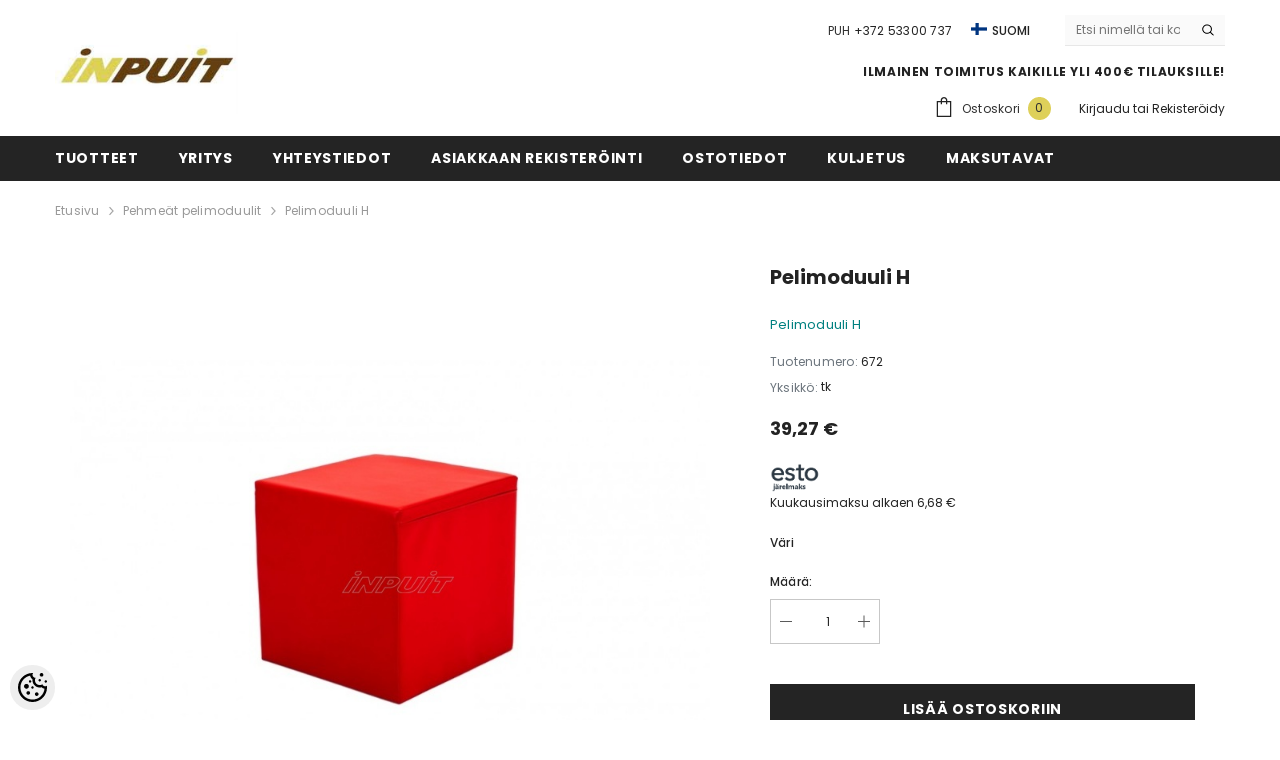

--- FILE ---
content_type: text/html; charset=utf-8
request_url: https://accounts.google.com/o/oauth2/postmessageRelay?parent=https%3A%2F%2Fwww.inpuit.eu&jsh=m%3B%2F_%2Fscs%2Fabc-static%2F_%2Fjs%2Fk%3Dgapi.lb.en.2kN9-TZiXrM.O%2Fd%3D1%2Frs%3DAHpOoo_B4hu0FeWRuWHfxnZ3V0WubwN7Qw%2Fm%3D__features__
body_size: 162
content:
<!DOCTYPE html><html><head><title></title><meta http-equiv="content-type" content="text/html; charset=utf-8"><meta http-equiv="X-UA-Compatible" content="IE=edge"><meta name="viewport" content="width=device-width, initial-scale=1, minimum-scale=1, maximum-scale=1, user-scalable=0"><script src='https://ssl.gstatic.com/accounts/o/2580342461-postmessagerelay.js' nonce="oNZc8hsnKQdLBjoCBHDGaQ"></script></head><body><script type="text/javascript" src="https://apis.google.com/js/rpc:shindig_random.js?onload=init" nonce="oNZc8hsnKQdLBjoCBHDGaQ"></script></body></html>